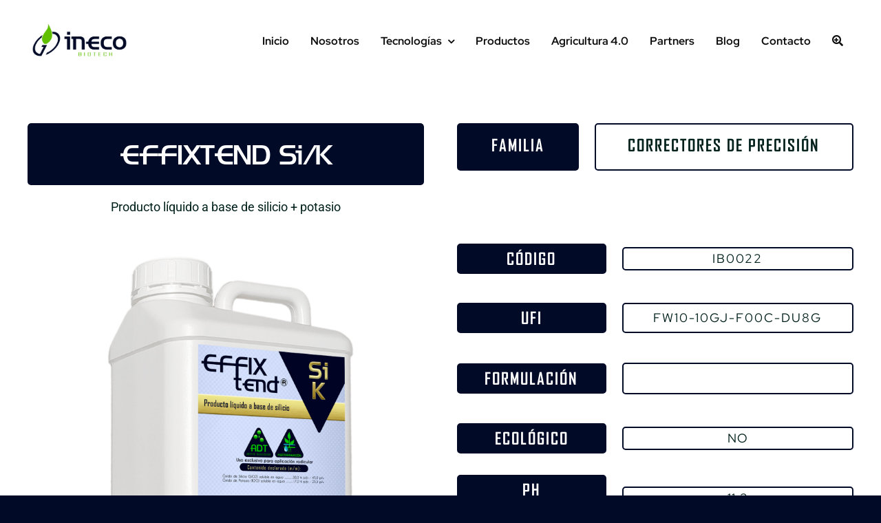

--- FILE ---
content_type: text/html; charset=UTF-8
request_url: https://inecobiotech.com/wp-admin/admin-ajax.php
body_size: -154
content:
{"id":6390}